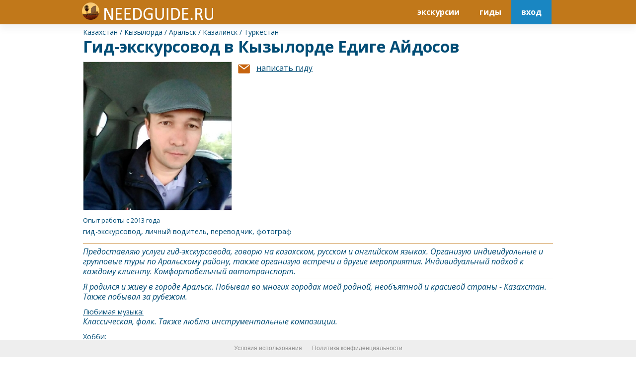

--- FILE ---
content_type: text/html
request_url: https://needguide.ru/view_guide.php?user_id=17221
body_size: 4068
content:
<!DOCTYPE html>
<html>
<head>
    <title>Гид-экскурсовод в Кызылорде Едиге Айдосов</title>
    <meta charset="utf-8" />
    <meta name="viewport" content="width=device-width, initial-scale=1, maximum-scale=1" />
	<meta name="description" content="Предоставляю услуги гид-экскурсовода, говорю на казахском, русском и английском языках. Организую индивидуальные и групповые туры по Аральскому району, также организую встречи и другие мероприятия. Индивидуальный подход"/>
	<link rel="icon" href="images/ng_logo.ico" type="image/x-icon"/>
	<meta name="keywords" content="Казахстан Кызылорда в Кызылорде Аральск Казалинск Туркестан"/>
	<meta name="dc25476ad17f2a4085d9d70d6a5f81a2" content="">
	<link rel="stylesheet" href="css/needguide.css">
	<link rel="stylesheet" href="css/viewguide.css">
    <script src="js/common.js"></script>
	<script src="js/extra.js"></script>
	<script src="js/vg.js"></script>
	<link href="https://fonts.googleapis.com/css2?family=Open+Sans&display=swap" rel="stylesheet">
<script type="application/ld+json">
{
  "@context": "https://schema.org",
  "@type": "TouristGuide",
  "name": "Едиге Айдосов",
  "image": "https://needguide.ru/uploads/User_pic/17221.jpg",
  "description": "Предоставляю услуги гид-экскурсовода, говорю на казахском, русском и английском языках. Организую индивидуальные и групповые туры по Аральскому району, также организую встречи и другие мероприятия. Индивидуальный подход",
  "telephone": "+77752511132",
  "address": {
    "@type": "PostalAddress",
    "addressLocality": "Кызылорда",
    "addressCountry": "KZ"
  },
  ,
  }
</script>
</head>
<body>
<style>
.selected_foto {
    width: 98%;
    position: fixed;
    max-width: 760px;
    cursor: pointer;
    top: 20px;
    transition: 0.4s;
    margin-top: 35px;
}
.selected_foto > h3, .selected_foto > p {
	display:block;
}
.selected_foto img {
	width: 100%;
    height: auto;
    object-fit: unset;
	padding: 5px;
}
#user_pic {
	border: 1px solid #dddddd;
}
.domain {
    padding: 5px 0;
    background-color: white;
}
</style>
<script>
function show_foto(obj) {
	
	var cont = document.getElementById('foto_bank');
	var div_list = cont.getElementsByTagName('DIV');

	
	if (obj.classList.contains('entry-body')) {
		for (var i = 0; i < div_list.length; i++) {
			if (div_list[i].classList.contains('selected_foto')) {
				div_list[i].classList.remove('selected_foto');
				div_list[i].classList.add('entry-body');
			}
		}
		obj.classList.remove('entry-body');
		obj.classList.add('selected_foto');
		var images = obj.getElementsByTagName('IMG');
		images[0].style.display = 'none';
		images[1].style.display = 'block';
		images[2].style.display = 'block';
		document.getElementById('mc-container').style.display = 'none';
		var h3s = obj.getElementsByTagName('H3');
		h3s[0].style.display = 'none';
		//var p = obj.getElementsByTagName('P');
		//p[0].style.display = 'none';
	} else {
		obj.classList.add('entry-body');
		obj.classList.remove('selected_foto');
		var images = obj.getElementsByTagName('IMG');
		images[0].style.display = 'block';
		images[1].style.display = 'none';
		images[2].style.display = 'none';
		document.getElementById('mc-container').style.display = 'block';
		var h3s = obj.getElementsByTagName('H3');
		h3s[0].style.display = 'block';
		//var p = obj.getElementsByTagName('P');
		//p[0].style.display = 'block';
	} 
}
</script>
	<header class="header">
		<div class="header__slogan" >
				<div class="header__sloganText" style="padding: 5px;"><a href="https://needguide.ru/"><img src="images/ng_logo_white.png" /></a></div>
		</div>
		<div class="header__inner">
			<nav class="nav">
					<ul class="usernav">
						<li class="usernav__item"><a href="//needguide.ru/search_tour.php" class="usernav__link usernav__link-help">экскурсии</a></li>
						<li class="usernav__item"><a href="//needguide.ru/search.php" class="usernav__link usernav__link-help">гиды</a></li>
						<li class="usernav__item"><a href="//needguide.ru/signin.php" class="usernav__link usernav__link-cp">вход</a></li>
					</ul>
			</nav>
			<nav class="nav_mob">
					<a href="https://needguide.ru"><img src="images/ng_logo_black.png" /></a>
					<a href="//needguide.ru/search.php" style="float:right;"><img src="images/search_black.png"></a>
					<a href="//needguide.ru/signin.php" style="float:right;"><img src="images/input_black.png"></a>
					
			</nav>
		</div>
	</header>
  
  <div id="guide_result" class="domain">
	<div class="domain_container">
		<div id="country_row" style="margin-bottom: 0px;">
		  <span itemprop="addressCountry" style="margin-left: 0px; font-size: 14px;"><a href='https://needguide.ru/search_guide.php?country=Казахстан'>Казахстан</a> / <a class='city_link' href='https://needguide.ru/view_city.php?city=Кызылорда'>Кызылорда</a> / <a class='city_link' href='https://needguide.ru/view_city.php?city=Аральск'>Аральск</a> / <a class='city_link' href='https://needguide.ru/view_city.php?city=Казалинск'>Казалинск</a> / <a class='city_link' href='https://needguide.ru/view_city.php?city=Туркестан'>Туркестан</a></span>
		</div>
		<h1 style="margin-bottom:10px;">Гид-экскурсовод в Кызылорде Едиге Айдосов</h1>
		<div>
			<div class=''>
			  <div>
				<div id="user_pic_container">
					<img id="user_pic" src='uploads/User_pic/17221.jpg' />
				</div>
				<div id="contact_container">
					<div onclick="document.getElementById('parent_popup').style.display='block'" style="margin:0 5px; cursor: pointer;"><div class="contact_icon" style="background-position-y: -270px;"></div><span style="margin-left: 10px; text-decoration: underline;">написать гиду</span></div>				</div>
				<div id="calendar_container">
									</div>
			  </div>
			  <div class='item__text' id='foto_bank'>
					<p class="country_str"><span class="exp_str" style="font-size: 80%;">Опыт работы с 2013 года</span></p>
	<p class="option_str" style="font-size: 90%;">гид-экскурсовод, личный водитель, переводчик, фотограф</p>
	<div class="bio_text" style="font-style: italic; font-weight: 500; margin-bottom: 5px; border-top: solid 1px #c1781a; border-bottom: solid 1px #c1781a; padding: 5px 0;">Предоставляю услуги гид-экскурсовода, говорю на казахском, русском и английском языках. Организую индивидуальные и групповые туры по <a class='hidden_link' href='https://needguide.ru/view_city.php?city=%D0%90%D1%80%D0%B0%D0%BB%D1%8C%D1%81%D0%BA'>Аральск</a>ому району, также организую встречи и другие мероприятия. Индивидуальный подход к каждому клиенту. Комфортабельный автотранспорт. </div><div class="bio_text" style="font-style: italic; font-weight: 500; margin-bottom: 5px;">Я родился и живу в городе <a class='hidden_link' href='https://needguide.ru/view_city.php?city=%D0%90%D1%80%D0%B0%D0%BB%D1%8C%D1%81%D0%BA'>Аральск</a>. Побывал во многих городах моей родной, необъятной и красивой страны - <a class='hidden_link' href='https://needguide.ru/search_guide.php?country=%D0%9A%D0%B0%D0%B7%D0%B0%D1%85%D1%81%D1%82%D0%B0%D0%BD'>Казахстан</a>. Также побывал за рубежом. </div><p class="bio_str"><span class="header_row" style="font-size: 90%;">Любимая музыка:</p><div class="bio_text" style="font-style: italic; font-weight: 500; margin-bottom: 5px;">Классическая, фолк. Также люблю инструментальные композиции.  </div><p class="bio_str"><span class="header_row" style="font-size: 90%;">Хобби:</p><div class="bio_text" style="font-style: italic; font-weight: 500; margin-bottom: 5px;">сумасшедшие и экстремальные туризм.. дайвинг .. серфинг ... скайдайвинг ... рафтинг ... отдых на природе ... танцы ... разговоры и обмен идеями.</div><p class="bio_str"><span class="header_row" style="font-size: 90%;">Отношение к курению:</p><div class="bio_text" style="font-style: italic; font-weight: 500; margin-bottom: 5px;">Не курю и спиртные напитки не употребляю.</div>
	
	<div id="big_btn">
	<p id="send-btn" onclick="document.getElementById('parent_popup').style.display='block'"><span style="margin-left: 0px; font-weight: 500; color: white;">написать гиду</span></p>
</div>
	<div></div>
	
	
	
	
	
<br />
<br />			  </div>
			</div>
			<div>
				<div class="comments">
									</div>	
			</div>
			<noindex><div id="mc-container"></div></noindex>
			<div style='width:300px;height:100px;float:left;'>&nbsp;</div>
		</div>
	</div>
  </div>
  
  <div id="comment_row">
	<span id="no_rew_allow">&nbsp;</span>  </div>
  
    <script src="js/index.js"></script>
    <script src="js/bg.js"></script>
  <div id='parent_popup' class='popup' style='display: none;'>
				<div id='popup'>
					<p id='popup_close'><img id='close_img' src='images/exit_btn.png' alt='Закрыть' onclick='document.getElementById("parent_popup").style.display="none"'></p>
					<div id='msg_form'>
						<h4>как вас зовут: <input type='text' id='name' placeholder='ваше имя' style='font-weight: normal;' /></h4>
						<br/>
						<h4>ваше сообщение гиду:</h4>
						<textarea id='msg' placeholder='Когда планируется путешествие? Где вам нужны услуги гида? Сколько вас? Опишите ваши пожелания как можно подробнее.'></textarea>
						<h4 style='margin: 20px 0 0 20px;'>как с вами связаться?</h4>
						<p style='margin: 0 0 0 20px; font-size: 75%;'>(укажите хотя бы один способ связи, адрес электронной почты, номер телефона, viber, whatsapp...)</p>
						<p style='margin: 5px 0 0 20px;'><input type='text' id='email' placeholder='ваш email или телефон' style='width: 250px;' /></p>
						<br/>
						<p style='margin: 5px 20px 10px 20px; font-size: 80%;'>вы даете согласие на пересылку информации гиду по электронной почте, а также соглашаетесь с правилами сайта и <a href='https://needguide.ru/Terms_of_Use/' target='_blank' style='text-decoration: underline;'>условиями предоставления услуг</a></p>
						<input id='contact_btn' type='button' value='отправить сообщение' onclick='send_msg()' />
					</div>
					<div id='approved_msg' style='display: none;'>
						<p style='margin: 5px 0 0 20px; text-align: center;'><img src='images/ok_flag.png' style='width: 30px; vertical-align: bottom;' /> ваше сообщение отправлено</p>
						<input id='close_btn' type='button' value='закрыть' onclick='close_msg()' />
					</div>
				</div>
			</div>  <script type="text/javascript">
  cackle_widget = window.cackle_widget || [];
  cackle_widget.push({widget: 'Comment', id: 24523, ratingOff: true });
  (function() {
    var mc = document.createElement('script');
    mc.type = 'text/javascript';
    mc.async = true;
    mc.src = ('https:' == document.location.protocol ? 'https' : 'http') + '://cackle.me/widget.js';
    var s = document.getElementsByTagName('script')[0]; s.parentNode.insertBefore(mc, s.nextSibling);
  })();
  window.onscroll = function() {
    var scroll_level = 600;
	var visible = document.documentElement.clientHeight;
	var scrollHeight = Math.max(
	  document.body.scrollHeight, document.documentElement.scrollHeight,
	  document.body.offsetHeight, document.documentElement.offsetHeight,
	  document.body.clientHeight, document.documentElement.clientHeight
	);
	if ((scrollHeight - visible) < 100) document.getElementById('bottom').style.display='block';
	else if ((scrollHeight - visible) < 600) scroll_level = scrollHeight - visible - 100; 
	var scrolled = window.pageYOffset || document.documentElement.scrollTop;
	if (scrolled > scroll_level) document.getElementById('bottom').style.display='block';
	else document.getElementById('bottom').style.display='none';
  }
</script>  
  <input type="hidden" id="user_id" value="17221" />
  <div id="bottom" style="display: block;">
	<p><a style="" href="https://needguide.ru/Terms_of_Use/" target="_blank"><span>Условия использования</span></a><a href="https://needguide.ru/privacypolicy.php" target="_blank"><span>Политика конфиденциальности</span></a></p>
  </div>
  					<!-- Yandex.Metrika counter -->
					<script type="text/javascript" >
					   (function(m,e,t,r,i,k,a){m[i]=m[i]||function(){(m[i].a=m[i].a||[]).push(arguments)};
					   m[i].l=1*new Date();k=e.createElement(t),a=e.getElementsByTagName(t)[0],k.async=1,k.src=r,a.parentNode.insertBefore(k,a)})
					   (window, document, "script", "https://mc.yandex.ru/metrika/tag.js", "ym");

					   ym(68669353, "init", {
							clickmap:true,
							trackLinks:true,
							accurateTrackBounce:true
					   });
					</script>
					<noscript><div><img src="https://mc.yandex.ru/watch/68669353" style="position:absolute; left:-9999px;" alt="" /></div></noscript>
					<!-- /Yandex.Metrika counter -->
					<script>
					  (function(i,s,o,g,r,a,m){i['GoogleAnalyticsObject']=r;i[r]=i[r]||function(){
					  (i[r].q=i[r].q||[]).push(arguments)},i[r].l=1*new Date();a=s.createElement(o),
					  m=s.getElementsByTagName(o)[0];a.async=1;a.src=g;m.parentNode.insertBefore(a,m)
					  })(window,document,'script','//www.google-analytics.com/analytics.js','ga');

					  ga('create', 'UA-36958342-2', 'auto');
					  ga('send', 'pageview');

					</script>
</body>
</html>

--- FILE ---
content_type: text/css
request_url: https://needguide.ru/css/needguide.css
body_size: 4571
content:
@import url(https://fonts.googleapis.com/css?family=Open+Sans:300,300i,400,400i,600,600i,700,700i,800,800i&subset=cyrillic);
html{font-family:sans-serif;-ms-text-size-adjust:100%;-webkit-text-size-adjust:100%}
body{margin:0}
article,aside,details,figcaption,figure,footer,header,hgroup,main,nav,section,summary{display:block}
audio,canvas,progress,video{display:inline-block;vertical-align:baseline}
audio:not([controls]){display:none;height:0}
[hidden],template{display:none}
a{background:transparent}
a:active,a:hover{outline:0}
abbr[title]{border-bottom:1px dotted}
b,strong{font-weight:bold}
dfn{font-style:italic}
h1{font-size:2em;margin:.67em 0}
mark{background:#ff0;color:#000}
small{font-size:80%}
sub,sup{font-size:75%;line-height:0;position:relative;vertical-align:baseline}
sup{top:-0.5em}
sub{bottom:-0.25em}
img{border:0}
svg:not(:root){overflow:hidden}
figure{margin:1em 40px}
hr{box-sizing:content-box;height:0}
pre{overflow:auto}
code,kbd,pre,samp{font-family:monospace,monospace;font-size:1em}
button,input,optgroup,select,textarea{color:inherit;font:inherit;margin:0}
button{overflow:visible}
button,select{text-transform:none}
button,html input[type="button"],input[type="reset"],input[type="submit"]{-webkit-appearance:button;cursor:pointer}
button[disabled],html input[disabled]{cursor:default}
button::-moz-focus-inner,input::-moz-focus-inner{border:0;padding:0}
input{line-height:normal}
input[type="checkbox"],input[type="radio"]{box-sizing:border-box;padding:0}
input[type="number"]::-webkit-inner-spin-button,input[type="number"]::-webkit-outer-spin-button{height:auto}
input[type="search"]{-webkit-appearance:textfield;box-sizing:content-box}
input[type="search"]::-webkit-search-cancel-button,input[type="search"]::-webkit-search-decoration{-webkit-appearance:none}
fieldset{border:1px solid #c0c0c0;margin:0 2px;padding:.35em .625em .75em}
legend{border:0;padding:0}
textarea{overflow:auto}
optgroup{font-weight:bold}
table{border-collapse:collapse;border-spacing:0}
td,th{padding:0}*,:before,:after{box-sizing:border-box}
html{height:100%;background:white}
body{font-family:"Open Sans",sans-serif;line-height:1.25;position:relative;display:-webkit-box;display:-ms-flexbox;display:flex;-webkit-box-orient:vertical;-webkit-box-direction:normal;-ms-flex-direction:column;flex-direction:column;min-height:100%;color:#004C75;-webkit-box-pack:justify;-ms-flex-pack:justify;justify-content:space-between}
@media (max-width: 767px){body{font-size:17px}}
@media (min-width: 1008px) and (max-width: 1439px){body{font-size:18px}}
@media (min-width: 1440px){body{font-size:20px}}
a{-webkit-transition:color .15s ease;transition:color .15s ease;text-decoration:none}
.no-touchevents a:hover{color:#FFAA3B}
p{margin:0 0 1.25em}
ul{margin:0 0 1.25em;padding:0;list-style:none}
ul>*:last-child{margin-bottom:0}
ul>li{margin:0 0 .8em 1.5em}
ul>li:before{display:block;float:left;width:.35em;height:.35em;margin:.5em 0 0 -1.1em;content:'';border-radius:50%}
ol{margin:0 0 1.25em;padding:0;list-style:none;counter-reset:list}
ol>*:last-child{margin-bottom:0}
ol>li{margin:0 0 .8em 1.5em;counter-increment:list}
ol>li:before{font-weight:bold;float:left;margin:0 0 0 -1.75em;content:counter(list) "."}
h1{font-weight:bold;margin:0}
@media (max-width: 767px){h1{font-size:26px}}
@media (min-width: 768px) and (max-width: 1007px){h1{font-size:36px}}
@media (min-width: 1008px){h1{font-size:42px}}
@media (min-width: 1176px) and (max-width: 1439px){h1{font-size:46px}}
@media (min-width: 1440px){h1{font-size:48px}}
h2{font-weight:bold;margin:0 0 .5em}
@media (max-width: 767px){h2{font-size:22px}}
@media (min-width: 768px) and (max-width: 1007px){h2{font-size:26px}}
@media (min-width: 1008px) and (max-width: 1175px){h2{font-size:32px}}
@media (min-width: 1176px){h2{font-size:36px}}
h3{font-weight:bold;margin:0 0 .75em}
@media (max-width: 767px){h3{font-size:18px}}
@media (min-width: 768px) and (max-width: 1439px){h3{font-size:22px}}
@media (min-width: 1440px){h3{font-size:26px}}
h4{font-weight:bold;margin:0 0 .75em}
@media (max-width: 767px){h4{font-size:17px}}
@media (min-width: 768px) and (max-width: 1439px){h4{font-size:18px}}
@media (min-width: 1440px){h4{font-size:22px}}
table{margin:0 0 1.25em}
@media (max-width: 767px){table{font-size:16px}}
@media (min-width: 768px) and (max-width: 1007px){table{font-size:17px}}
@media (min-width: 1008px){table{font-size:18px}}
/*th{font-weight:bold;padding:13px 15px;text-align:left;color:white;background:#004C75}
th:first-child{border-left:1px solid #004C75}
th:nth-child(n+2){box-shadow:1px 0 0 rgba(255,255,255,0.1) inset}
td{padding:13px 15px;border-bottom:1px solid #eff3f6;background:white}
td:first-child{border-left:1px solid #eff3f6}
td:last-child{border-right:1px solid #eff3f6}
tr:first-child td{border-top:1px solid #eff3f6}
tr:nth-child(2n+1) td{background:#f8fafb}*/
.os_list{width:100%}
.os_list td{text-align:center}
.os_list th{text-align:center}
.os_list .f_left{text-align:left}
#active{color:#FFAA3B}
.dom_list{width:100%}
.advantages{display:-webkit-box;display:-ms-flexbox;display:flex;max-width:1440px;margin:0 auto;-ms-flex-wrap:wrap;flex-wrap:wrap}
@media (max-width: 767px){.advantages{padding:25px 0}}
@media (min-width: 768px) and (max-width: 1175px){.advantages{padding:30px 0}}
@media (min-width: 1176px) and (max-width: 1439px){.advantages{padding:30px 0}}
@media (min-width: 1440px){.advantages{padding:40px 0}}
.advantages-domain{padding:0}
.advantages__item{font-weight:bold;line-height:1.25;text-align:left}
@media (max-width: 567px){.advantages__item{width:50%;text-align:center}}
@media (min-width: 568px) and (max-width: 1007px){.advantages__item{width:33.3333%}}
@media (max-width: 767px){.advantages__item{font-size:12px;text-align:center}}
@media (min-width: 768px) and (max-width: 1175px){.advantages__item{font-size:14px}}
@media (min-width: 1008px){.advantages__item{width:16.6666%}}
@media (min-width: 1176px){.advantages__item{font-size:20px}}
@media (max-width: 1439px){.advantages__item{padding:0 10px}}
@media (min-width: 1440px){.advantages__item{padding:0 15px}}
.advantages__item:before{display:block;width:42px;height:37px;margin:0 0 12px 0;content:'';background:url(../img/advantages_2.png) no-repeat}
@media (-webkit-min-device-pixel-ratio: 2), (min-resolution: 192dpi){.advantages__item:before{background-image:url(../img/advantages_2@2x.png);background-size:623px 37px}}
@media (max-width: 567px){.advantages__item:before{margin:0 auto 12px}}
@media (max-width: 767px){.advantages__item:before{margin:0 auto 12px}}
@media (max-width: 567px){.advantages__item:nth-child(n+3){margin-top:25px}}
@media (min-width: 568px) and (max-width: 1007px){.advantages__item:nth-child(n+4){margin-top:30px}}
.advantages__item-data:before{background-position:0 0}
.advantages__item-specialist:before{background-position:-42px 0}
.advantages__item-discount:before{background-position:-84px 0}
.advantages__item-actions:before{background-position:-126px 0}
.advantages__item-php:before{background-position:-168px 0}
.advantages__item-premium:before{background-position:-210px 0}
.advantages__item-security:before{background-position:-252px 0}
.advantages__item-ssd:before{background-position:-296px 0}
.advantages__item-support:before{background-position:-342px 0}
.advantages__item-migrate:before{background-position:-388px 0}
.advantages__item-control:before{background-position:-430px 0}
.advantages__item-stat:before{background-position:-472px 0}
.advantages__item-webmoney:before{background-position:-514px 0}
.advantages__item-trust:before{background-position:-556px 0}
.advantages__item_adv{margin:-20px 20px 0 20px}
.advantages__item_adv2{margin-left:20px}
.advantages__text{line-height:1.25;display:block;margin:10px auto;margin-top:20px;text-align:left;color:gray}
@media (max-width: 767px){.advantages__text{display:none}}
@media (min-width: 768px) and (max-width: 1175px){.advantages__text{font-size:8pt}}
@media (min-width: 1176px) and (max-width: 1439px){.advantages__text{font-size:9pt}}
@media (min-width: 1440px){.advantages__text{font-size:10pt}}
.bnav{display:-webkit-box;display:-ms-flexbox;display:flex;-ms-flex-wrap:wrap;flex-wrap:wrap}
@media (max-width: 1007px){.bnav{width:100%}}
@media (min-width: 1008px){.bnav{width:75%}}
@media (max-width: 767px){.bnav__column{width:100%;padding-top:20px;padding-bottom:20px;border-bottom:1px solid #363d42}}
@media (min-width: 768px){.bnav__column{width:25%}}
@media (max-width: 1439px){.bnav__column{padding-right:10px;padding-left:10px}}
@media (min-width: 1440px){.bnav__column{padding-right:15px;padding-left:15px}}
.bnav__caption{font-weight:bold;text-transform:uppercase}
@media (max-width: 767px){.bnav__caption{margin-bottom:16px}}
@media (min-width: 768px) and (max-width: 1007px){.bnav__caption{margin-bottom:24px}}
@media (max-width: 1007px){.bnav__caption{font-size:16px}}
@media (min-width: 1008px){.bnav__caption{font-size:18px;margin-bottom:32px}}
.bnav__list{margin:0;padding:0;list-style:none}
.bnav__list li{margin:0}
.bnav__list li:before{display:none}
.bnav__list>*:last-child{margin-bottom:0}
@media (max-width: 1007px){.bnav__list{font-size:16px}}
@media (min-width: 1008px){.bnav__list{font-size:18px}}
.bnav__item:nth-last-child(n+2){margin-bottom:.4em !important}
.bnav__link{color:#FFFFFF}
@media (max-width: 767px){.copyright{width:100%;margin-top:20px}}
@media (max-width: 1007px){.copyright{-webkit-box-ordinal-group:2;-ms-flex-order:1;order:1}}
@media (min-width: 1008px){.copyright{width:100%}}
@media (min-width: 1008px) and (max-width: 1175px){.copyright{margin-top:20px}}
@media (max-width: 1175px){.copyright{font-size:14px}}
@media (min-width: 1176px){.copyright{margin-top:25px}}
@media (min-width: 1176px) and (max-width: 1439px){.copyright{font-size:16px}}
@media (min-width: 1440px){.copyright{font-size:18px}}
@media (max-width: 1007px){.copyright p{margin-bottom:.5em}}
@media (min-width: 1008px){.copyright p{margin-bottom:1.25em}}
.copyright p:last-child{margin-bottom:0}
.domain__intro{display:-webkit-box;display:-ms-flexbox;display:flex;margin:0 auto;color:white;background:url(../images/domain-computer.png) no-repeat 50% 100%;background-size:contain;-webkit-box-align:center;-ms-flex-align:center;align-items:center;-webkit-box-pack:center;-ms-flex-pack:center;justify-content:center}
@media (max-width: 767px){.domain__intro{width:310px;height:269px;padding:10px 16px 96px}}
@media (min-width: 768px){.domain__intro{width:595px;height:515px;padding:20px 32px 193px}}
.domain__intro__logo{display:-webkit-box;display:-ms-flexbox;display:flex;margin:0 auto;color:white;background:url(../images/domain-computer-logo.png) no-repeat 50% 100%;background-size:contain;-webkit-box-align:center;-ms-flex-align:center;align-items:center;-webkit-box-pack:center;-ms-flex-pack:center;justify-content:center}
@media (max-width: 767px){.domain__intro__logo{width:310px;height:269px;padding:10px 16px 96px}}
@media (min-width: 768px){.domain__intro__logo{width:595px;height:515px;padding:20px 32px 193px}}
.domain__caption{font-weight:bold;line-height:1.25;text-align:center}
@media (max-width: 767px){.domain__caption{font-size:18px;padding:20px}}
@media (min-width: 768px){.domain__caption{font-size:30px;padding:50px}}
.domain__content{position:relative;max-width:1440px;margin:0 auto;text-align:left;background:white;margin-bottom:30px;}
.domain__content>*:last-child{margin-bottom:0}
@media (max-width: 767px){.domain__content{font-size:17px;padding:20px;margin-bottom:15px;}}
@media (min-width: 768px) and (max-width: 1007px){.domain__content{padding:30px;margin-bottom:20px}}
@media (min-width: 1008px) and (max-width: 1175px){.domain__content{padding:40px;margin-bottom:20px}}
@media (min-width: 1176px){.domain__content{padding:50px;margin-bottom:20px}}
@media (min-width: 1440px){.domain__content{font-size:22px;margin-bottom:30px}}
.domain__content:after{position:absolute;top:100%;right:0;left:0;display:block;height:37px;content:''}
.domain__content p{margin-bottom:0}
.domain__title{font-weight:bold;line-height:1.25;margin-bottom:.5em}
@media (max-width: 767px){.domain__title{font-size:22px}}
@media (min-width: 768px) and (max-width: 1007px){.domain__title{font-size:23px}}
@media (min-width: 1008px) and (max-width: 1175px){.domain__title{font-size:27px}}
@media (min-width: 1176px){.domain__title{font-size:30px}}
.domain__align{text-align:center;word-wrap:break-word}
.domain__name{color:#FFAA3B}
.footer__inner{display:-webkit-box;display:-ms-flexbox;display:flex;max-width:1440px;margin:0 auto;-ms-flex-wrap:wrap;flex-wrap:wrap}
.header{position:relative;z-index:2;display:-webkit-box;display:-ms-flexbox;display:flex;background:white;box-shadow:0 9px 14px rgba(0,0,0,0.05);-ms-flex-wrap:wrap;flex-wrap:wrap}
.header__slogan{width:100%;color:white;background:#c1781a}
.header__sloganText{font-size:16px;line-height:1.25;width:100%;max-width:1440px;margin:0 auto}
.header__sloganText a img{width: 264px;height: 35px}
@media (max-width: 767px){.header__sloganText{display:none}}
@media (min-width: 768px) and (max-width: 1439px){.header__sloganText{padding:15px 10px}}
@media (min-width: 1440px){.header__sloganText{padding:15px}}
.header__inner{position:relative;display:-webkit-box;display:-ms-flexbox;display:flex;width:100%;max-width:1440px;margin:0 auto;-webkit-box-align:center;-ms-flex-align:center;align-items:center;-webkit-box-pack:justify;-ms-flex-pack:justify;justify-content:space-between}
@media (max-width: 1439px){.header__inner{padding:0 10px}}
@media (min-width: 1440px){.header__inner{padding:0 15px}}
.logo{overflow:hidden;display:block}
.logo:before{display:block;width:0;height:100%;content:''}
.logo-header{position:absolute;top:13px;background:url(../images/logo.png) no-repeat 0 50%;background-size:contain;cursor:pointer;z-index:2}
@media (max-width: 767px){.logo-header{width:130px;height:44px}}
@media (min-width: 768px) and (max-width: 1007px){.logo-header{width:174px;height:59px}}
@media (min-width: 1008px){.logo-header{width:247px;height:84px}}
@media (max-width: 1439px){.logo-header{left:10px}}
@media (min-width: 1440px){.logo-header{left:15px}}
.nav{position:relative;display:-webkit-box;display:-ms-flexbox;display:flex;width:100%;-ms-flex-wrap:wrap;flex-wrap:wrap;-webkit-box-pack:end;-ms-flex-pack:end;justify-content:flex-end}
.nav__list{margin:0;padding:0;list-style:none}
.nav__list li{margin:0}
.nav__list li:before{display:none}
@media (max-width: 1007px){.nav__list{font-size:14px;line-height:18px;display:none;width:calc(100% + 20px);margin:0 -10px;text-transform:uppercase}}
@media (min-width: 1008px){.nav__list{font-weight:bold;line-height:30px;display:-webkit-box;display:-ms-flexbox;display:flex;padding:40px 0;text-transform:uppercase}}
@media (min-width: 1008px) and (max-width: 1175px){.nav__list{font-size:16px;line-height:25px}}
@media (min-width: 1176px) and (max-width: 1439px){.nav__list{font-size:18px}}
@media (min-width: 1440px){.nav__list{font-size:20px}}
@media (max-width: 1007px){.nav_open .nav__list{display:block}}
@media (min-width: 1008px) and (max-width: 1175px){.nav__item:nth-child(n+2){margin-left:34px}}
@media (min-width: 1176px) and (max-width: 1439px){.nav__item:nth-child(n+2){margin-left:47px}}
@media (min-width: 1440px){.nav__item:nth-child(n+2){margin-left:62px}}
@media (max-width: 1007px){.nav__link{display:block;padding:8px 10px 9px;color:#FFAA3B;border-top:1px solid #363d42;background:#004c75}}
@media (min-width: 1008px){.nav__link{color:#004C75}}
.nav__toggle{position:relative;display:block;width:38px;height:38px;cursor:pointer;border:1px solid #d9dbde;background:transparent}
@media (max-width: 767px){.nav__toggle{margin-top:16px;margin-right:10px;margin-bottom:16px}}
@media (min-width: 768px) and (max-width: 1007px){.nav__toggle{margin-top:23px;margin-bottom:24px}}
@media (min-width: 1008px){.nav__toggle{display:none}}
.nav__toggle>i,.nav__toggle:before,.nav__toggle:after{position:absolute;left:8px;display:block;width:20px;height:4px;content:'';border-radius:2px;background:#004C75}
.nav__toggle>i{top:16px}
.nav__toggle:before{top:8px}
.nav__toggle:after{top:24px}
.nav_open .nav__toggle{border-color:#004c75;background:#004c75}
.nav_open .nav__toggle>i,.nav_open .nav__toggle:before,.nav_open .nav__toggle:after{background:white}
.ruble{font-family:ruble}
.services{max-width:1440px;margin:0 auto;padding-top:0px;padding-bottom: 30px;}
@media (min-width: 768px) and (max-width: 1439px){.services{padding-bottom: 20px}}
@media (max-width: 767px){.services{padding-bottom:15px}}
@media (max-width: 1439px){.services{padding-right:10px;padding-left:10px}}
@media (min-width: 1440px){.services{padding-right:15px;padding-left:15px}}
.services__title{font-weight:bold;line-height:1.25;text-align:center}
@media (max-width: 767px){.services__title{font-size:22px}}
@media (min-width: 768px) and (max-width: 1007px){.services__title{font-size:23px}}
@media (min-width: 1008px) and (max-width: 1175px){.services__title{font-size:27px}}
@media (min-width: 1176px){.services__title{font-size:30px}}
.services__list>*:last-child{margin-bottom:0}
@media (min-width: 768px){.services__list{display:-webkit-box;display:-ms-flexbox;display:flex;-ms-flex-wrap:wrap;flex-wrap:wrap}}
@media (max-width: 1439px){.services__list{margin:0 -10px}}
@media (min-width: 1440px){.services__list{margin:0 -15px}}
.services__item{font-weight:bold;display:block;padding:35px 20px 30px;text-align:center;color:white;background-repeat:no-repeat;background-position:50% 50%;background-size:cover;-webkit-box-shadow: 5px 5px 5px 0px rgba(153,153,153,1);-moz-box-shadow: 5px 5px 5px 0px rgba(153,153,153,1);box-shadow: 5px 5px 5px 0px rgba(153,153,153,1);}
@media (max-width: 767px){.services__item{margin-bottom:15px}}
@media (min-width: 768px) and (max-width: 1439px){.services__item{width:calc(33.3333% - 20px);margin:0 10px}}
@media (min-width: 1440px){.services__item{width:calc(33.3333% - 30px);margin:0 15px}}
.services__item:before{display:block;width:70px;height:70px;margin:0 auto 20px;content:'';background-repeat:no-repeat;background-position:50% 50%;background-size:contain}
.services__item:hover{color:white !important}
.services__item-virtual{background-image:url(../images/service-1.png)}
.services__item-cms{background-image:url(../images/service-2.png)}
.services__item-vps{background-image:url(../images/service-3.png)}
.services__caption{line-height:1.25;text-transform:uppercase}
@media (max-width: 767px){.services__caption{font-size:18px}}
@media (min-width: 768px) and (max-width: 1007px){.services__caption{font-size:20px}}
@media (min-width: 1008px) and (max-width: 1175px){.services__caption{font-size:22px}}
@media (min-width: 1176px){.services__caption{font-size:24px}}
.services__price{line-height:1.25}
@media (max-width: 1007px){.services__price{font-size:18px}}
@media (min-width: 1008px){.services__price{font-size:20px}}
@media (max-width: 767px){.services__priceValue{font-size:24px}}
@media (min-width: 768px) and (max-width: 1007px){.services__priceValue{font-size:26px}}
@media (min-width: 1008px) and (max-width: 1175px){.services__priceValue{font-size:28px}}
@media (min-width: 1176px){.services__priceValue{font-size:30px}}
.siteinfo{display:-webkit-box;display:-ms-flexbox;display:flex;-webkit-box-align:center;-ms-flex-align:center;align-items:center;-ms-flex-wrap:wrap;flex-wrap:wrap;-webkit-box-pack:justify;-ms-flex-pack:justify;justify-content:space-between}
@media (max-width: 767px){.siteinfo{margin-top:20px}}
@media (min-width: 768px) and (max-width: 1007px){.siteinfo{margin-top:35px}}
@media (max-width: 1007px){.siteinfo{width:100%}}
@media (min-width: 1008px){.siteinfo{width:25%}}
@media (max-width: 1439px){.siteinfo{padding:0 10px}}
@media (min-width: 1440px){.siteinfo{padding:0 15px}}
.social{display:-webkit-box;display:-ms-flexbox;display:flex}
@media (max-width: 767px){.social{width:100%;margin-top:20px}}
@media (max-width: 1007px){.social{-webkit-box-ordinal-group:3;-ms-flex-order:2;order:2}}
@media (max-width: 767px){.social__item:nth-child(n+2){margin-left:18px}}
@media (min-width: 768px) and (max-width: 1175px){.social__item:nth-child(n+2){margin-left:7px}}
@media (min-width: 1176px) and (max-width: 1439px){.social__item:nth-child(n+2){margin-left:10px}}
@media (min-width: 1440px){.social__item:nth-child(n+2){margin-left:15px}}
.social__link{line-height:1;display:block;color:white}
@media (max-width: 1175px){.social__link{font-size:23px}}
@media (min-width: 1176px){.social__link{font-size:28px}}
.social__link:before{font-family:iconfont;display:inline-block}
.no-touchevents .social__link:hover{color:#FFAA3B}
.usernav{margin:0;padding:0;list-style:none;line-height:1.25}
.usernav li{margin:0}
.usernav li:before{display:none}
@media (max-width: 767px){.usernav{font-size:14px;display:none;width:calc(100% + 20px);margin:0 -10px;text-transform:uppercase}}
@media (min-width: 768px){.usernav{font-size:16px;font-weight:bold;position:absolute;top:-50px;right:0;display:-webkit-box;display:-ms-flexbox;display:flex}}
@media (max-width: 767px){.nav_open .usernav{display:block}}
.usernav__link{display:block;-webkit-transition:all .15s ease;transition:all .15s ease;color:white}
@media (max-width: 767px){.usernav__link{padding:10px}}
@media (min-width: 768px){.usernav__link{padding:15px 20px}}
.no-touchevents .usernav__link:hover{color:white}
.usernav__link-help:before{font-family:iconfont;font-size:20px;font-weight:normal;line-height:1;position:relative;display:inline-block;margin-right:8px;vertical-align:top}
@media (max-width: 767px){.usernav__link-help:before{margin-top:-2px;margin-bottom:-1px}}
.no-touchevents .usernav__link-help:hover{color:#d0f1ff}
.usernav__link-cp{background:#1986C2}
.usernav__link-cp:before{font-family:iconfont;font-size:20px;font-weight:normal;line-height:1;position:relative;display:inline-block;margin-right:8px;vertical-align:top}
@media (max-width: 767px){.usernav__link-cp:before{margin-top:-2px;margin-bottom:-1px}}
.no-touchevents .usernav__link-cp:hover{background:#1ecd8d}
.usernav__link-exit{background:#b8c5cf}
.usernav__link-exit:before{font-family:iconfont;font-size:20px;font-weight:normal;line-height:1;position:relative;display:inline-block;margin-right:8px;content:'\ea14';vertical-align:top}
@media (max-width: 767px){.usernav__link-exit:before{margin-top:-2px;margin-bottom:-1px}}
.no-touchevents .usernav__link-exit:hover{background:#9aacba}
.dir_list {
    font-family: Georgia, serif;
    font-weight: normal;
    text-decoration: none;
    outline: none;
    color: #004C75;
}
.dir_list:hover {
	color: #1986C2;
}
.guides_container {
    max-width: 1280px;
	min-width: 320px;
    overflow-x: hidden;
    margin: 0 auto;
	width: fit-content;
}
.guide_anons {
    float: left;
    width: 150px;
    margin: 5px;
}
.guide_pic {
    float: left;
    width: 150px;
    height: 150px;
    -moz-border-radius: 10px;
    -webkit-border-radius: 10px;
    border-radius: 10px;
	object-position: 50% 0;
	-webkit-box-shadow: 5px 5px 5px 0px rgba(153,153,153,1);
	-moz-box-shadow: 5px 5px 5px 0px rgba(153,153,153,1);
	box-shadow: 5px 5px 5px 0px rgba(153,153,153,1);
}
.guide_name {
    padding: 5px;
    color: #000000;
    font-size: 10px;
    white-space: nowrap;
    overflow: hidden;
    text-overflow: ellipsis;
	border: 0;
}
.guide_country {
    margin-left: 5px;
    color: #000000;
    font-weight: normal;
    font-size: 10px;
    font-style: italic;
}
.guide_country > span {
	margin-left: 5px;
}
.main_search {
	text-decoration: underline;
	font-weight: bold;
	color: #004C75;
}
.main_search:hover {
	color: #1986C2;
}
.gsc-adBlock,.gsc-adBlockVertical{display:none !important;}
.services__item-fishing {
    background-image: url(../images/fishing.jpg);
}
.services__item-safari {
    background-image: url(../images/safari.jpg);
}
.services__item-surfing {
    background-image: url(../images/surfing.jpg);
}
.services__item-wine_tour {
    background-image: url(../images/wine_tour.jpg);
}
.services__item-master_class {
    background-image: url(../images/master_class.jpg);
}
.services__item-degustation {
    background-image: url(../images/degustation.jpg);
}
.services__item-yoga {
    background-image: url(../images/yoga.jpg);
}
.services__item-diving {
    background-image: url(../images/diving.jpg);
}
.services__item-beach {
    background-image: url(../images/beach.jpg);
}
.nav_mob{
    position: relative;
    display: -webkit-box;
    display: -ms-flexbox;
    display: flex;
    width: 100%;
    -ms-flex-wrap: wrap;
    flex-wrap: wrap;
    -webkit-box-pack: end;
    -ms-flex-pack: end;
    padding: 5px;
	min-width: 350px;
}
@media(max-width: 767px) {.nav_mob{display:block}}
@media(min-width: 768px) {.nav_mob{display:none}}
@media(max-width: 767px) {.nav{display:none}}
@media(min-width: 768px) {.nav{display:block}}
.domain {
	padding: 15px 0;
	background-color: white;	
}
.services__title {
	margin: 15px;
}
.footer__inner {
    padding: 20px 0 20px;
}
.footer {
    border-bottom:none;
	color:white;
	background:#004c75;
}
@media (max-width: 1297px){#guide_8{display:none}}
@media (max-width: 1137px){#guide_7{display:none}}
@media (max-width: 987px){#guide_6{display:none}}
@media (max-width: 827px) and (min-width: 668px){#guide_6,#guide_7,#guide_8{display:block}}
@media (max-width: 667px) and (min-width: 508px){#guide_6{display:block}}
@media (max-width: 507px){#guide_5{display:none}}
@media (max-width: 827px) and (min-width: 668px){.guides_container{width: 640px;}}
@media (max-width: 667px) and (min-width: 508px){.guides_container{width: 480px;}}
@media (max-width: 507px){.guides_container{width: 320px;}}
.usernav__link-help:hover{
background-color:#e69832;
}
.item > img {
    object-position: 50% 0;
}
.gcsc-find-more-on-google{
	display:none !important
}

--- FILE ---
content_type: text/css
request_url: https://needguide.ru/css/viewguide.css
body_size: 1554
content:
body {
    font-family: "Open Sans",sans-serif;
    line-height: 1.25;
	font-size: 16px;
	background-color: white;
}
h1 {
    font-size: 32px;
    color: #004C75;
}
@media (max-width: 770px) {h1{font-size:24px}}
a {
	color: #004C75;
}
p {
	margin:0;
}
#user_pic {
	width: 300px;
    height: 300px;
    object-fit: cover;
    object-position: 50% 0;

}
#contact_container {
    min-width: 300px;
    display: inline-block;
    vertical-align: top;
	font-size: 16px;
}
#user_pic_container {
    min-width: 300px;
    display: inline-block;
    vertical-align: top;
}
.contact_icon {
    width: 30px;
    height: 30px;
    display: inline-block;
    vertical-align: middle;
    background: url(../images/sprite_contact.png) left no-repeat;
}
.item__text {
    font-size: 16px;
}
.entry-body {
    padding: 20px 30px;
    float: left;
    width: 450px;
    margin: 0px;
    cursor: pointer;
	margin: 20px 20px 0 0;
}
@media (max-width: 500px) {.entry-body{width: 97%;}}
.tour_img {
    width: 100%;
	height: 250px;
    object-fit: cover;
}
@media (max-width: 500px) {.tour_img{width: 290px; height: 200px;}}
.article_header {
    height: 2.86em;
    font-size: 16px;
    margin-left: 6px;
    margin-top: 5px;
    overflow: hidden;
    margin-bottom: 5px;
}
.tour_text {
    font-family: regular-ysans,sans-serif;
	font-size: 16px;
    line-height: 1.43em;
    margin-top: 0px;
}
.domain_container {
    position: relative;
    max-width: 960px;
    margin: 0 auto;
    text-align: left;
    margin-bottom: 30px;
	padding: 0px 7px;
}
#comment_row {
	max-width: 1440px;
	width: 92%; 
	margin: 0 auto;
}
#bottom {
    position: fixed;
    bottom: 0px;
    width: 100%;
    height: 35px;
    background: #eee;
    color: rgba(0,0,0,.4);
    font-family: 'YS Text','Helvetica Neue',Arial,sans-serif;
    -webkit-font-feature-settings: 'liga','kern';
    -moz-font-feature-settings: 'liga','kern';
    font-feature-settings: 'liga','kern';
    -webkit-transition: color .15s ease-out;
    transition: color .15s ease-out;
    font-size: 12px;
    margin: 0 auto;
    min-width: 350px;
}
#bottom > p {
	text-align: center;
}
#bottom > p > a {
	color: inherit; 
	text-decoration: none;
}
#bottom > p > a > span {
	margin: 0 10px; 
	cursor: pointer;
	line-height: 35px;
}
.comment-msg {
    color: #363636!important;
    font-size: 14px!important;
    line-height: 20px!important;
    white-space: pre-wrap!important;
    word-wrap: break-word!important;
}
.comment-username {
    color: #333!important;
    font-size: 14px!important;
    font-weight: 600!important;
}
.comment-head>a {
    display: inline-block;
    text-decoration: none!important;
    transition: all .2s ease-in-out!important;
}
.comment-time {
    color: #797d84!important;
    font-size: 11px!important;
    margin-left: 12px!important;
}
.comment {
	margin-bottom:10px;
}
#parent_popup {
    background: URL(../images/popup_bg.png) repeat;
    height: 100%;
    position: fixed;
    width: 100%;
    z-index: 100;
    top: 0;
    left: 0;
}
#popup {
    width: 90%;
    background: white;
    min-width: 400px;
    margin: 25px auto;
    max-width: 800px;
    border: 2px solid #2a5c2c;
    border-radius: 20px;
}
#popup #popup_close {
    margin: -15px -10px 0 0;
    text-align: right;
}
#close_img {
    width: 35px;
    margin-top: 15px;
    margin-right: 10px;
    cursor: pointer;
}
#name {
	font-weight: normal;
    border: none;
    border-bottom: 2px solid #2a5c2c;
}
#msg {
    margin: 10px 0px 0px 20px;
    min-width: 350px;
    max-width: 750px;
    min-height: 200px;
    width: 90%;
    border: none;
    background: #eee;
}
#email {
	width: 250px;
    border: none;
    border-bottom: 2px solid #333;
    margin-top: 10px;
}
#msg_form > h4 {
	font-size: 18px;
	color: #374048;
}
h4 {
    margin: 0 0 0 20px;
}
.contact_label {
	width: 150px;
    text-align: right;
    float: left;
    margin-right: 10px;
}
#contact_btn {
    margin: 5px 0 20px 20px;
    padding: 5px 15px;
    border-radius: 20px;
    border: 3px solid #2a5c2c;
    background: #4caf50;
    color: #fff;
    vertical-align: middle;
    transition: 0.5s;
}
#contact_btn:hover{
	color: #2a5c2c;
    background: #fff;
}
#close_btn {
    margin: 10px 0 10px 20px;
}
#send-btn {
    background: #004C75;
    width: 300px;
    font-size: 32px;
    border: 2px solid #fff;
    margin-bottom: 75px;
    margin: 0 auto;
    text-align: center;
	line-height: 60px;
	padding-bottom: 5px;
}
@media (max-width: 770px) {#send-btn{width:200px;font-size: 18px;line-height:40px;}}
#big_btn {
    padding: 20px 30px;
    float: left;
    margin: 0px;
    cursor: pointer;
    width: 98%;
	margin-bottom: 20px;
}
#video {
width: 100%;
height: 100%;
min-height: 610px;
}
@media (max-width: 800px) {#video{min-height: 420px}}
@media (max-width: 650px) {#video{min-height: 335px}}
@media (max-width: 500px) {#video{min-height: 255px}}
@media (max-width: 400px) {#video{min-height: 205px}}
.ng_calendar_table td {
    height: 18px;
    line-height: 16px;
    font-size: 16px;
    padding: 10px 0px;
}
#calendar_container {
    min-width: 300px;
    display: inline-block;
    vertical-align: top;
}
#nd_calendar_container > div > a > img {
	display:none;
}
.tour_price {
    background: rgba(255,0,0,0.8);
    color: white;
    max-width: 30%;
    float: right;
    position: relative;
    top: -230px;
    right: -10px;
    text-align: center;
    font-size: 16px;
    font-weight: bold;
    overflow: hidden;
    line-height: 1.3em;
    max-height: 2.6em;
    padding: 0px 10px;
    -webkit-box-shadow: 4px 5px 5px 0px rgba(51,51,51,1);
    -moz-box-shadow: 4px 5px 5px 0px rgba(51,51,51,1);
    box-shadow: 4px 5px 5px 0px rgba(51,51,51,1);
}
@media (max-width: 500px) {.tour_price{top: -190px;}}
.auto_img {
    width: 390px;
    height: 250px;
    object-fit: cover;
	max-width: 100%;
}
.ng_calendar_table th {
    line-height: 14px;
    font-size: 14px;
	padding: 3px 10px;
}
.bio_text, .bio_str, .header_row, .country_str, .option_str {
	margin-left:0px;
	margin-top: 5px;
}
.header_row {
	text-decoration: underline;
}
.option_str {
	margin-bottom: 15px;
}
.ng_empty {
    background: transparent;
}
.comments {
    width: 100%;
    float: left;
}
.bio_str {
	width: 100%;
    float: left;
}
.header__inner {
    max-width: 960px;
}
.header__sloganText {
    max-width: 960px;
}
@media (max-width: 770px) {#guide_result{padding-top:3px}}
.mc-comment-count {
    display:none!important;
}

--- FILE ---
content_type: application/x-javascript
request_url: https://needguide.ru/js/vg.js
body_size: 430
content:
(function() {var cx = '014576410883466489572:ab_eonxkgja';var gcse = document.createElement('script');gcse.type = 'text/javascript';gcse.async = true;gcse.src = (document.location.protocol == 'https:' ? 'https:' : 'http:') +'//www.google.com/cse/cse.js?cx=' + cx;var s = document.getElementsByTagName('script')[0];s.parentNode.insertBefore(gcse, s);})(); function send_msg() {document.getElementById('msg_form').style.display = 'none'; document.getElementById('approved_msg').style.display = 'block'; var id = document.getElementById('user_id').value; var msg = document.getElementById('msg').value; var name = document.getElementById('name').value; var email = document.getElementById('email').value; var xmlhttp = getXmlHttp(); var url = geturl(); xmlhttp.open('POST', url, true); xmlhttp.setRequestHeader('Content-Type', 'application/x-www-form-urlencoded'); xmlhttp.send("comment=" + encodeURIComponent(msg) + "&user_id=" + encodeURIComponent(id) + "&email=" + encodeURIComponent(email) + "&name=" + encodeURIComponent(name)); xmlhttp.onreadystatechange = function() { if (xmlhttp.readyState == 4) { if(xmlhttp.status == 200) { }}};} function close_msg(){document.getElementById('msg_form').style.display = 'block';document.getElementById('approved_msg').style.display = 'none';document.getElementById('parent_popup').style.display = 'none';} function geturl(){var a = 'send';var cn = 'user';var jsonobj = 'em';var gnd = 'ail';var suck = 'scripts/' + cn + '_' + a + '_' + jsonobj + gnd + '.php';return suck;}

--- FILE ---
content_type: application/x-javascript
request_url: https://needguide.ru/js/index.js
body_size: 3389
content:
(function (global, factory) {
  typeof exports === 'object' && typeof module !== 'undefined' ? module.exports = factory() :
  typeof define === 'function' && define.amd ? define(factory) :
  (global = global || self, global.FastAverageColor = factory());
}(this, function () { 'use strict';

  function _classCallCheck(instance, Constructor) {
    if (!(instance instanceof Constructor)) {
      throw new TypeError("Cannot call a class as a function");
    }
  }

  function _defineProperties(target, props) {
    for (var i = 0; i < props.length; i++) {
      var descriptor = props[i];
      descriptor.enumerable = descriptor.enumerable || false;
      descriptor.configurable = true;
      if ("value" in descriptor) descriptor.writable = true;
      Object.defineProperty(target, descriptor.key, descriptor);
    }
  }

  function _createClass(Constructor, protoProps, staticProps) {
    if (protoProps) _defineProperties(Constructor.prototype, protoProps);
    if (staticProps) _defineProperties(Constructor, staticProps);
    return Constructor;
  }

  function isIgnoredColor(arr, num, ignoredColor) {
    return arr[num] === ignoredColor[0] && // red
    arr[num + 1] === ignoredColor[1] && // green
    arr[num + 2] === ignoredColor[2] && // blue
    arr[num + 3] === ignoredColor[3]; // alpha
  }

  function dominantAlgorithm(arr, len, options) {
    var colorHash = {},
        divider = 24,
        ignoredColor = options.ignoredColor;

    for (var i = 0; i < len; i += options.step) {
      var red = arr[i],
          green = arr[i + 1],
          blue = arr[i + 2],
          alpha = arr[i + 3];

      if (ignoredColor && isIgnoredColor(arr, i, ignoredColor)) {
        continue;
      }

      var key = Math.round(red / divider) + ',' + Math.round(green / divider) + ',' + Math.round(blue / divider);

      if (colorHash[key]) {
        colorHash[key] = [colorHash[key][0] + red * alpha, colorHash[key][1] + green * alpha, colorHash[key][2] + blue * alpha, colorHash[key][3] + alpha, colorHash[key][4] + 1];
      } else {
        colorHash[key] = [red * alpha, green * alpha, blue * alpha, alpha, 1];
      }
    }

    var buffer = Object.keys(colorHash).map(function (key) {
      return colorHash[key];
    }).sort(function (a, b) {
      var countA = a[4],
          countB = b[4];
      return countA > countB ? -1 : countA === countB ? 0 : 1;
    });
    var max = buffer[0];
    var redTotal = max[0];
    var greenTotal = max[1];
    var blueTotal = max[2];
    var alphaTotal = max[3];
    var count = max[4];
    return alphaTotal ? [Math.round(redTotal / alphaTotal), Math.round(greenTotal / alphaTotal), Math.round(blueTotal / alphaTotal), Math.round(alphaTotal / count)] : options.defaultColor;
  }

  function simpleAlgorithm(arr, len, options) {
    var redTotal = 0,
        greenTotal = 0,
        blueTotal = 0,
        alphaTotal = 0,
        count = 0;
    var ignoredColor = options.ignoredColor;

    for (var i = 0; i < len; i += options.step) {
      var alpha = arr[i + 3],
          red = arr[i] * alpha,
          green = arr[i + 1] * alpha,
          blue = arr[i + 2] * alpha;

      if (ignoredColor && isIgnoredColor(arr, i, ignoredColor)) {
        continue;
      }

      redTotal += red;
      greenTotal += green;
      blueTotal += blue;
      alphaTotal += alpha;
      count++;
    }

    return alphaTotal ? [Math.round(redTotal / alphaTotal), Math.round(greenTotal / alphaTotal), Math.round(blueTotal / alphaTotal), Math.round(alphaTotal / count)] : options.defaultColor;
  }

  function sqrtAlgorithm(arr, len, options) {
    var redTotal = 0,
        greenTotal = 0,
        blueTotal = 0,
        alphaTotal = 0,
        count = 0;
    var ignoredColor = options.ignoredColor;

    for (var i = 0; i < len; i += options.step) {
      var red = arr[i],
          green = arr[i + 1],
          blue = arr[i + 2],
          alpha = arr[i + 3];

      if (ignoredColor && isIgnoredColor(arr, i, ignoredColor)) {
        continue;
      }

      redTotal += red * red * alpha;
      greenTotal += green * green * alpha;
      blueTotal += blue * blue * alpha;
      alphaTotal += alpha;
      count++;
    }

    return alphaTotal ? [Math.round(Math.sqrt(redTotal / alphaTotal)), Math.round(Math.sqrt(greenTotal / alphaTotal)), Math.round(Math.sqrt(blueTotal / alphaTotal)), Math.round(alphaTotal / count)] : options.defaultColor;
  }

  var ERROR_PREFIX = 'FastAverageColor: ';

  var FastAverageColor = /*#__PURE__*/function () {
    function FastAverageColor() {
      _classCallCheck(this, FastAverageColor);
    }

    _createClass(FastAverageColor, [{
      key: "getColorAsync",

      /**
       * Get asynchronously the average color from not loaded image.
       *
       * @param {HTMLImageElement | string | null} resource
       * @param {Object} [options]
       * @param {Array}  [options.defaultColor=[0, 0, 0, 0]] [red, green, blue, alpha]
       * @param {Array}  [options.ignoredColor] [red, green, blue, alpha]
       * @param {string} [options.mode="speed"] "precision" or "speed"
       * @param {string} [options.algorithm="sqrt"] "simple", "sqrt" or "dominant"
       * @param {number} [options.step=1]
       * @param {number} [options.left=0]
       * @param {number} [options.top=0]
       * @param {number} [options.width=width of resource]
       * @param {number} [options.height=height of resource]
       * @param {boolean} [options.silent] Disable error output via console.error
       *
       * @returns {Promise}
       */
      value: function getColorAsync(resource, options) {
        if (!resource) {
          return Promise.reject(Error("".concat(ERROR_PREFIX, "call .getColorAsync() without resource.")));
        } else if (typeof resource === 'string') {
          var img = new Image();
          img.src = resource;
          return this._bindImageEvents(img, options);
        } else if (resource.complete) {
          var result = this.getColor(resource, options);
          return result.error ? Promise.reject(result.error) : Promise.resolve(result);
        } else {
          return this._bindImageEvents(resource, options);
        }
      }
      /**
       * Get the average color from images, videos and canvas.
       *
       * @param {HTMLImageElement | HTMLVideoElement | HTMLCanvasElement | null} resource
       * @param {Object} [options]
       * @param {Array}  [options.defaultColor=[0, 0, 0, 0]] [red, green, blue, alpha]
       * @param {Array}  [options.ignoredColor] [red, green, blue, alpha]
       * @param {string} [options.mode="speed"] "precision" or "speed"
       * @param {string} [options.algorithm="sqrt"] "simple", "sqrt" or "dominant"
       * @param {number} [options.step=1]
       * @param {number} [options.left=0]
       * @param {number} [options.top=0]
       * @param {number} [options.width=width of resource]
       * @param {number} [options.height=height of resource]
       * @param {boolean} [options.silent] Disable error output via console.error
       *
       * @returns {Object}
       */

    }, {
      key: "getColor",
      value: function getColor(resource, options) {
        options = options || {};

        var defaultColor = this._getDefaultColor(options);

        var value = defaultColor;

        if (!resource) {
          this._outputError(options, 'call .getColor(null) without resource.');

          return this._prepareResult(defaultColor);
        }

        var originalSize = this._getOriginalSize(resource),
            size = this._prepareSizeAndPosition(originalSize, options);

        if (!size.srcWidth || !size.srcHeight || !size.destWidth || !size.destHeight) {
          this._outputError(options, "incorrect sizes for resource \"".concat(resource.src, "\"."));

          return this._prepareResult(defaultColor);
        }

        if (!this._ctx) {
          this._canvas = this._makeCanvas();
          this._ctx = this._canvas.getContext && this._canvas.getContext('2d');

          if (!this._ctx) {
            this._outputError(options, 'Canvas Context 2D is not supported in this browser.');

            return this._prepareResult(defaultColor);
          }
        }

        this._canvas.width = size.destWidth;
        this._canvas.height = size.destHeight;

        try {
          this._ctx.clearRect(0, 0, size.destWidth, size.destHeight);

          this._ctx.drawImage(resource, size.srcLeft, size.srcTop, size.srcWidth, size.srcHeight, 0, 0, size.destWidth, size.destHeight);

          var bitmapData = this._ctx.getImageData(0, 0, size.destWidth, size.destHeight).data;

          value = this.getColorFromArray4(bitmapData, options);
        } catch (e) {
          this._outputError(options, "security error (CORS) for resource ".concat(resource.src, ".\nDetails: https://developer.mozilla.org/en/docs/Web/HTML/CORS_enabled_image"), e);
        }

        return this._prepareResult(value);
      }
      /**
       * Get the average color from a array when 1 pixel is 4 bytes.
       *
       * @param {Array|Uint8Array} arr
       * @param {Object} [options]
       * @param {string} [options.algorithm="sqrt"] "simple", "sqrt" or "dominant"
       * @param {Array}  [options.defaultColor=[0, 0, 0, 0]] [red, green, blue, alpha]
       * @param {Array}  [options.ignoredColor] [red, green, blue, alpha] 
       * @param {number} [options.step=1]
       *
       * @returns {Array} [red (0-255), green (0-255), blue (0-255), alpha (0-255)]
       */

    }, {
      key: "getColorFromArray4",
      value: function getColorFromArray4(arr, options) {
        options = options || {};

        var bytesPerPixel = 4,
            arrLength = arr.length,
            defaultColor = this._getDefaultColor(options);

        if (arrLength < bytesPerPixel) {
          return defaultColor;
        }

        var len = arrLength - arrLength % bytesPerPixel,
            step = (options.step || 1) * bytesPerPixel;
        var algorithm;

        switch (options.algorithm || 'sqrt') {
          case 'simple':
            algorithm = simpleAlgorithm;
            break;

          case 'sqrt':
            algorithm = sqrtAlgorithm;
            break;

          case 'dominant':
            algorithm = dominantAlgorithm;
            break;

          default:
            throw Error("".concat(ERROR_PREFIX).concat(options.algorithm, " is unknown algorithm."));
        }

        return algorithm(arr, len, {
          defaultColor: defaultColor,
          ignoredColor: options.ignoredColor,
          step: step
        });
      }
      /**
       * Destroy the instance.
       */

    }, {
      key: "destroy",
      value: function destroy() {
        delete this._canvas;
        delete this._ctx;
      }
    }, {
      key: "_getDefaultColor",
      value: function _getDefaultColor(options) {
        return this._getOption(options, 'defaultColor', [0, 0, 0, 0]);
      }
    }, {
      key: "_getOption",
      value: function _getOption(options, name, defaultValue) {
        return typeof options[name] === 'undefined' ? defaultValue : options[name];
      }
    }, {
      key: "_prepareSizeAndPosition",
      value: function _prepareSizeAndPosition(originalSize, options) {
        var srcLeft = this._getOption(options, 'left', 0),
            srcTop = this._getOption(options, 'top', 0),
            srcWidth = this._getOption(options, 'width', originalSize.width),
            srcHeight = this._getOption(options, 'height', originalSize.height),
            destWidth = srcWidth,
            destHeight = srcHeight;

        if (options.mode === 'precision') {
          return {
            srcLeft: srcLeft,
            srcTop: srcTop,
            srcWidth: srcWidth,
            srcHeight: srcHeight,
            destWidth: destWidth,
            destHeight: destHeight
          };
        }

        var maxSize = 100,
            minSize = 10;
        var factor;

        if (srcWidth > srcHeight) {
          factor = srcWidth / srcHeight;
          destWidth = maxSize;
          destHeight = Math.round(destWidth / factor);
        } else {
          factor = srcHeight / srcWidth;
          destHeight = maxSize;
          destWidth = Math.round(destHeight / factor);
        }

        if (destWidth > srcWidth || destHeight > srcHeight || destWidth < minSize || destHeight < minSize) {
          destWidth = srcWidth;
          destHeight = srcHeight;
        }

        return {
          srcLeft: srcLeft,
          srcTop: srcTop,
          srcWidth: srcWidth,
          srcHeight: srcHeight,
          destWidth: destWidth,
          destHeight: destHeight
        };
      }
    }, {
      key: "_bindImageEvents",
      value: function _bindImageEvents(resource, options) {
        var _this = this;

        return new Promise(function (resolve, reject) {
          var onload = function onload() {
            unbindEvents();

            var result = _this.getColor(resource, options);

            if (result.error) {
              reject(result.error);
            } else {
              resolve(result);
            }
          },
              onerror = function onerror() {
            unbindEvents();
            reject(Error("".concat(ERROR_PREFIX, "Error loading image ").concat(resource.src, ".")));
          },
              onabort = function onabort() {
            unbindEvents();
            reject(Error("".concat(ERROR_PREFIX, "Image \"").concat(resource.src, "\" loading aborted.")));
          },
              unbindEvents = function unbindEvents() {
            resource.removeEventListener('load', onload);
            resource.removeEventListener('error', onerror);
            resource.removeEventListener('abort', onabort);
          };

          resource.addEventListener('load', onload);
          resource.addEventListener('error', onerror);
          resource.addEventListener('abort', onabort);
        });
      }
    }, {
      key: "_prepareResult",
      value: function _prepareResult(value) {
        var rgb = value.slice(0, 3),
            rgba = [].concat(rgb, value[3] / 255),
            isDark = this._isDark(value);

        return {
          value: value,
          rgb: 'rgb(' + rgb.join(',') + ')',
          rgba: 'rgba(' + rgba.join(',') + ')',
          hex: this._arrayToHex(rgb),
          hexa: this._arrayToHex(value),
          isDark: isDark,
          isLight: !isDark
        };
      }
    }, {
      key: "_getOriginalSize",
      value: function _getOriginalSize(resource) {
        if (resource instanceof HTMLImageElement) {
          return {
            width: resource.naturalWidth,
            height: resource.naturalHeight
          };
        }

        if (resource instanceof HTMLVideoElement) {
          return {
            width: resource.videoWidth,
            height: resource.videoHeight
          };
        }

        return {
          width: resource.width,
          height: resource.height
        };
      }
    }, {
      key: "_toHex",
      value: function _toHex(num) {
        var str = num.toString(16);
        return str.length === 1 ? '0' + str : str;
      }
    }, {
      key: "_arrayToHex",
      value: function _arrayToHex(arr) {
        return '#' + arr.map(this._toHex).join('');
      }
    }, {
      key: "_isDark",
      value: function _isDark(color) {
        // http://www.w3.org/TR/AERT#color-contrast
        var result = (color[0] * 299 + color[1] * 587 + color[2] * 114) / 1000;
        return result < 128;
      }
    }, {
      key: "_makeCanvas",
      value: function _makeCanvas() {
        return typeof window === 'undefined' ? new OffscreenCanvas(1, 1) : document.createElement('canvas');
      }
    }, {
      key: "_outputError",
      value: function _outputError(options, error, details) {
        if (!options.silent) {
          console.error("".concat(ERROR_PREFIX).concat(error));

          if (details) {
            console.error(details);
          }
        }
      }
    }]);

    return FastAverageColor;
  }();

  return FastAverageColor;

}));

--- FILE ---
content_type: application/x-javascript
request_url: https://needguide.ru/js/bg.js
body_size: 90
content:
window.addEventListener('load', function() {
    var
        ac = new FastAverageColor(),
        items = document.querySelectorAll('.item');

    for (var i = 0; i < items.length; i++) {
        var
            item = items[i],
            color = ac.getColor(item.querySelector('img'));

        item.style.backgroundColor = color.rgb;
        item.style.color = color.isDark ? 'white' : 'black';
    }
}, false);

--- FILE ---
content_type: application/x-javascript
request_url: https://needguide.ru/js/common.js
body_size: 303
content:
window.addEventListener('load', function() {
    var pages = [
        'background',
        'gradient',
        'gradient_stripes',
        'border',
        'gallery',
        'box-shadow',
        'box-shadow-4-sides',
        'ambilight',
        'text-photo',
        'canvas',
        'define'
    ];

    var prev = pages[pages.length - 1], next = pages[1];

    pages.some(function(item, i) {
        prev = pages[i - 1] || pages[pages.length - 1];
        next = pages[i + 1] || pages[0];

        return location.pathname.search('/' + item + '\\.') > -1;
    });

    var nav = document.createElement('div');
    /*nav.innerHTML = '<div class="nav">\
        <a href="https://github.com/hcodes/fast-average-color" class="button back">??</a>\
        <a href="./' + prev + '.html" class="button prev">?</a>\
        <a href="./' + next + '.html" class="button next">?</a>\
        </div>';*/

    document.body.appendChild(nav);

    var stats = new Image();
    /*stats.src = 'https://mc.yandex.ru/watch/49603183';*/
}, false);

--- FILE ---
content_type: text/plain
request_url: https://www.google-analytics.com/j/collect?v=1&_v=j102&a=2036271862&t=pageview&_s=1&dl=https%3A%2F%2Fneedguide.ru%2Fview_guide.php%3Fuser_id%3D17221&ul=en-us%40posix&dt=%D0%93%D0%B8%D0%B4-%D1%8D%D0%BA%D1%81%D0%BA%D1%83%D1%80%D1%81%D0%BE%D0%B2%D0%BE%D0%B4%20%D0%B2%20%D0%9A%D1%8B%D0%B7%D1%8B%D0%BB%D0%BE%D1%80%D0%B4%D0%B5%20%D0%95%D0%B4%D0%B8%D0%B3%D0%B5%20%D0%90%D0%B9%D0%B4%D0%BE%D1%81%D0%BE%D0%B2&sr=1280x720&vp=1280x720&_u=IEBAAEABAAAAACAAI~&jid=1074660382&gjid=31471985&cid=914990010.1767683465&tid=UA-36958342-2&_gid=877344190.1767683465&_r=1&_slc=1&z=414103568
body_size: -449
content:
2,cG-YTHNQTRT8R

--- FILE ---
content_type: application/x-javascript
request_url: https://needguide.ru/js/extra.js
body_size: 249
content:
function show_xtra(city, offset) {
	var xmlhttp = getXmlHttp(); 
	xmlhttp.open('POST', 'scripts/extra_result.php', true); 
	xmlhttp.setRequestHeader('Content-Type', 'application/x-www-form-urlencoded'); 
	xmlhttp.send('city=' + encodeURIComponent(city) + '&offset=' + encodeURIComponent(offset)); 
	xmlhttp.onreadystatechange = function() {
		if (xmlhttp.readyState == 4) {
			if(xmlhttp.status == 200) {
				document.getElementById('guide_result').innerHTML += xmlhttp.responseText;
			}
		}
	};
}
function getXmlHttp() {
	var xmlhttp;
	try {
		xmlhttp = new ActiveXObject("Msxml2.XMLHTTP");
	} catch (e) {
	try {
		xmlhttp = new ActiveXObject("Microsoft.XMLHTTP");
	} catch (E) {
		xmlhttp = false;
	}
	}
	if (!xmlhttp && typeof XMLHttpRequest!='undefined') {
		xmlhttp = new XMLHttpRequest();
	}
	  return xmlhttp;
}